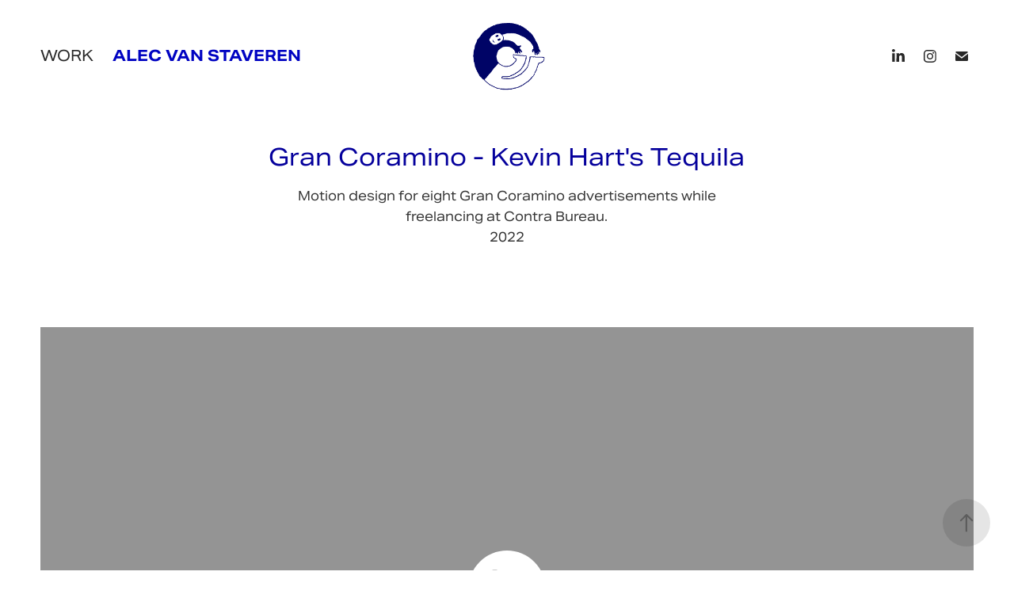

--- FILE ---
content_type: text/html; charset=utf-8
request_url: https://alecvanstav.com/gran-coramino-kevin-harts-tequila
body_size: 6483
content:
<!DOCTYPE HTML>
<html lang="en-US">
<head>
  <meta charset="UTF-8" />
  <meta name="viewport" content="width=device-width, initial-scale=1" />
      <meta name="description"  content="Motion design for eight Gran Coramino advertisements while freelancing at Contra Bureau.
2022" />
      <meta name="twitter:card"  content="summary_large_image" />
      <meta name="twitter:site"  content="@AdobePortfolio" />
      <meta  property="og:title" content="Alec van Staveren - Gran Coramino - Kevin Hart's Tequila" />
      <meta  property="og:description" content="Motion design for eight Gran Coramino advertisements while freelancing at Contra Bureau.
2022" />
      <meta  property="og:image" content="https://cdn.myportfolio.com/c71a1dd1-012e-4851-814b-5a8ea7380860/26af0a0d-fdc1-4a0e-8a39-44b324f668d7_car_16x9.gif?h=e037534c52aac383b8989c9705d28fe1" />
        <link rel="icon" href="https://cdn.myportfolio.com/c71a1dd1-012e-4851-814b-5a8ea7380860/caf55066-e5d6-4750-a35a-5f7f8d063ad3_carw_1x1x32.png?h=cc898c72c34d8184992d8673a5de76cf" />
      <link rel="stylesheet" href="/dist/css/main.css" type="text/css" />
      <link rel="stylesheet" href="https://cdn.myportfolio.com/c71a1dd1-012e-4851-814b-5a8ea7380860/717829a48b5fad64747b7bf2f577ae731734135232.css?h=7df654db78c11874ee01d9531119b0ca" type="text/css" />
    <link rel="canonical" href="https://alecvanstav.com/gran-coramino-kevin-harts-tequila" />
      <title>Alec van Staveren - Gran Coramino - Kevin Hart's Tequila</title>
    <script type="text/javascript" src="//use.typekit.net/ik/[base64].js?cb=35f77bfb8b50944859ea3d3804e7194e7a3173fb" async onload="
    try {
      window.Typekit.load();
    } catch (e) {
      console.warn('Typekit not loaded.');
    }
    "></script>
</head>
  <body class="transition-enabled">  <div class='page-background-video page-background-video-with-panel'>
  </div>
  <div class="js-responsive-nav">
    <div class="responsive-nav has-social">
      <div class="close-responsive-click-area js-close-responsive-nav">
        <div class="close-responsive-button"></div>
      </div>
          <nav class="nav-container" data-hover-hint="nav" data-hover-hint-placement="bottom-start">
                <div class="gallery-title"><a href="/work" >Work</a></div>
      <div class="page-title">
        <a href="/contact" >Alec van Staveren</a>
      </div>
          </nav>
        <div class="social pf-nav-social" data-context="theme.nav" data-hover-hint="navSocialIcons" data-hover-hint-placement="bottom-start">
          <ul>
                  <li>
                    <a href="https://www.linkedin.com/in/alecvanstav/" target="_blank">
                      <svg version="1.1" id="Layer_1" xmlns="http://www.w3.org/2000/svg" xmlns:xlink="http://www.w3.org/1999/xlink" viewBox="0 0 30 24" style="enable-background:new 0 0 30 24;" xml:space="preserve" class="icon">
                      <path id="path-1_24_" d="M19.6,19v-5.8c0-1.4-0.5-2.4-1.7-2.4c-1,0-1.5,0.7-1.8,1.3C16,12.3,16,12.6,16,13v6h-3.4
                        c0,0,0.1-9.8,0-10.8H16v1.5c0,0,0,0,0,0h0v0C16.4,9,17.2,7.9,19,7.9c2.3,0,4,1.5,4,4.9V19H19.6z M8.9,6.7L8.9,6.7
                        C7.7,6.7,7,5.9,7,4.9C7,3.8,7.8,3,8.9,3s1.9,0.8,1.9,1.9C10.9,5.9,10.1,6.7,8.9,6.7z M10.6,19H7.2V8.2h3.4V19z"/>
                      </svg>
                    </a>
                  </li>
                  <li>
                    <a href="https://www.instagram.com/alecvanstav/" target="_blank">
                      <svg version="1.1" id="Layer_1" xmlns="http://www.w3.org/2000/svg" xmlns:xlink="http://www.w3.org/1999/xlink" viewBox="0 0 30 24" style="enable-background:new 0 0 30 24;" xml:space="preserve" class="icon">
                      <g>
                        <path d="M15,5.4c2.1,0,2.4,0,3.2,0c0.8,0,1.2,0.2,1.5,0.3c0.4,0.1,0.6,0.3,0.9,0.6c0.3,0.3,0.5,0.5,0.6,0.9
                          c0.1,0.3,0.2,0.7,0.3,1.5c0,0.8,0,1.1,0,3.2s0,2.4,0,3.2c0,0.8-0.2,1.2-0.3,1.5c-0.1,0.4-0.3,0.6-0.6,0.9c-0.3,0.3-0.5,0.5-0.9,0.6
                          c-0.3,0.1-0.7,0.2-1.5,0.3c-0.8,0-1.1,0-3.2,0s-2.4,0-3.2,0c-0.8,0-1.2-0.2-1.5-0.3c-0.4-0.1-0.6-0.3-0.9-0.6
                          c-0.3-0.3-0.5-0.5-0.6-0.9c-0.1-0.3-0.2-0.7-0.3-1.5c0-0.8,0-1.1,0-3.2s0-2.4,0-3.2c0-0.8,0.2-1.2,0.3-1.5c0.1-0.4,0.3-0.6,0.6-0.9
                          c0.3-0.3,0.5-0.5,0.9-0.6c0.3-0.1,0.7-0.2,1.5-0.3C12.6,5.4,12.9,5.4,15,5.4 M15,4c-2.2,0-2.4,0-3.3,0c-0.9,0-1.4,0.2-1.9,0.4
                          c-0.5,0.2-1,0.5-1.4,0.9C7.9,5.8,7.6,6.2,7.4,6.8C7.2,7.3,7.1,7.9,7,8.7C7,9.6,7,9.8,7,12s0,2.4,0,3.3c0,0.9,0.2,1.4,0.4,1.9
                          c0.2,0.5,0.5,1,0.9,1.4c0.4,0.4,0.9,0.7,1.4,0.9c0.5,0.2,1.1,0.3,1.9,0.4c0.9,0,1.1,0,3.3,0s2.4,0,3.3,0c0.9,0,1.4-0.2,1.9-0.4
                          c0.5-0.2,1-0.5,1.4-0.9c0.4-0.4,0.7-0.9,0.9-1.4c0.2-0.5,0.3-1.1,0.4-1.9c0-0.9,0-1.1,0-3.3s0-2.4,0-3.3c0-0.9-0.2-1.4-0.4-1.9
                          c-0.2-0.5-0.5-1-0.9-1.4c-0.4-0.4-0.9-0.7-1.4-0.9c-0.5-0.2-1.1-0.3-1.9-0.4C17.4,4,17.2,4,15,4L15,4L15,4z"/>
                        <path d="M15,7.9c-2.3,0-4.1,1.8-4.1,4.1s1.8,4.1,4.1,4.1s4.1-1.8,4.1-4.1S17.3,7.9,15,7.9L15,7.9z M15,14.7c-1.5,0-2.7-1.2-2.7-2.7
                          c0-1.5,1.2-2.7,2.7-2.7s2.7,1.2,2.7,2.7C17.7,13.5,16.5,14.7,15,14.7L15,14.7z"/>
                        <path d="M20.2,7.7c0,0.5-0.4,1-1,1s-1-0.4-1-1s0.4-1,1-1S20.2,7.2,20.2,7.7L20.2,7.7z"/>
                      </g>
                      </svg>
                    </a>
                  </li>
                  <li>
                    <a href="mailto:alecvanstav@gmail.com">
                      <svg version="1.1" id="Layer_1" xmlns="http://www.w3.org/2000/svg" xmlns:xlink="http://www.w3.org/1999/xlink" x="0px" y="0px" viewBox="0 0 30 24" style="enable-background:new 0 0 30 24;" xml:space="preserve" class="icon">
                        <g>
                          <path d="M15,13L7.1,7.1c0-0.5,0.4-1,1-1h13.8c0.5,0,1,0.4,1,1L15,13z M15,14.8l7.9-5.9v8.1c0,0.5-0.4,1-1,1H8.1c-0.5,0-1-0.4-1-1 V8.8L15,14.8z"/>
                        </g>
                      </svg>
                    </a>
                  </li>
          </ul>
        </div>
    </div>
  </div>
    <header class="site-header js-site-header " data-context="theme.nav" data-hover-hint="nav" data-hover-hint-placement="top-start">
        <nav class="nav-container" data-hover-hint="nav" data-hover-hint-placement="bottom-start">
                <div class="gallery-title"><a href="/work" >Work</a></div>
      <div class="page-title">
        <a href="/contact" >Alec van Staveren</a>
      </div>
        </nav>
        <div class="logo-wrap" data-context="theme.logo.header" data-hover-hint="logo" data-hover-hint-placement="bottom-start">
          <div class="logo e2e-site-logo-text logo-image  ">
    <a href="/work" class="image-normal image-link">
      <img src="https://cdn.myportfolio.com/c71a1dd1-012e-4851-814b-5a8ea7380860/6db31f29-7281-4651-a7a0-4dbb4a9967aa_rwc_0x0x480x480x4096.gif?h=2e0242c56af3ac7aedffb78a9cef1265" alt="Alec van Staveren">
    </a>
          </div>
        </div>
        <div class="social pf-nav-social" data-context="theme.nav" data-hover-hint="navSocialIcons" data-hover-hint-placement="bottom-start">
          <ul>
                  <li>
                    <a href="https://www.linkedin.com/in/alecvanstav/" target="_blank">
                      <svg version="1.1" id="Layer_1" xmlns="http://www.w3.org/2000/svg" xmlns:xlink="http://www.w3.org/1999/xlink" viewBox="0 0 30 24" style="enable-background:new 0 0 30 24;" xml:space="preserve" class="icon">
                      <path id="path-1_24_" d="M19.6,19v-5.8c0-1.4-0.5-2.4-1.7-2.4c-1,0-1.5,0.7-1.8,1.3C16,12.3,16,12.6,16,13v6h-3.4
                        c0,0,0.1-9.8,0-10.8H16v1.5c0,0,0,0,0,0h0v0C16.4,9,17.2,7.9,19,7.9c2.3,0,4,1.5,4,4.9V19H19.6z M8.9,6.7L8.9,6.7
                        C7.7,6.7,7,5.9,7,4.9C7,3.8,7.8,3,8.9,3s1.9,0.8,1.9,1.9C10.9,5.9,10.1,6.7,8.9,6.7z M10.6,19H7.2V8.2h3.4V19z"/>
                      </svg>
                    </a>
                  </li>
                  <li>
                    <a href="https://www.instagram.com/alecvanstav/" target="_blank">
                      <svg version="1.1" id="Layer_1" xmlns="http://www.w3.org/2000/svg" xmlns:xlink="http://www.w3.org/1999/xlink" viewBox="0 0 30 24" style="enable-background:new 0 0 30 24;" xml:space="preserve" class="icon">
                      <g>
                        <path d="M15,5.4c2.1,0,2.4,0,3.2,0c0.8,0,1.2,0.2,1.5,0.3c0.4,0.1,0.6,0.3,0.9,0.6c0.3,0.3,0.5,0.5,0.6,0.9
                          c0.1,0.3,0.2,0.7,0.3,1.5c0,0.8,0,1.1,0,3.2s0,2.4,0,3.2c0,0.8-0.2,1.2-0.3,1.5c-0.1,0.4-0.3,0.6-0.6,0.9c-0.3,0.3-0.5,0.5-0.9,0.6
                          c-0.3,0.1-0.7,0.2-1.5,0.3c-0.8,0-1.1,0-3.2,0s-2.4,0-3.2,0c-0.8,0-1.2-0.2-1.5-0.3c-0.4-0.1-0.6-0.3-0.9-0.6
                          c-0.3-0.3-0.5-0.5-0.6-0.9c-0.1-0.3-0.2-0.7-0.3-1.5c0-0.8,0-1.1,0-3.2s0-2.4,0-3.2c0-0.8,0.2-1.2,0.3-1.5c0.1-0.4,0.3-0.6,0.6-0.9
                          c0.3-0.3,0.5-0.5,0.9-0.6c0.3-0.1,0.7-0.2,1.5-0.3C12.6,5.4,12.9,5.4,15,5.4 M15,4c-2.2,0-2.4,0-3.3,0c-0.9,0-1.4,0.2-1.9,0.4
                          c-0.5,0.2-1,0.5-1.4,0.9C7.9,5.8,7.6,6.2,7.4,6.8C7.2,7.3,7.1,7.9,7,8.7C7,9.6,7,9.8,7,12s0,2.4,0,3.3c0,0.9,0.2,1.4,0.4,1.9
                          c0.2,0.5,0.5,1,0.9,1.4c0.4,0.4,0.9,0.7,1.4,0.9c0.5,0.2,1.1,0.3,1.9,0.4c0.9,0,1.1,0,3.3,0s2.4,0,3.3,0c0.9,0,1.4-0.2,1.9-0.4
                          c0.5-0.2,1-0.5,1.4-0.9c0.4-0.4,0.7-0.9,0.9-1.4c0.2-0.5,0.3-1.1,0.4-1.9c0-0.9,0-1.1,0-3.3s0-2.4,0-3.3c0-0.9-0.2-1.4-0.4-1.9
                          c-0.2-0.5-0.5-1-0.9-1.4c-0.4-0.4-0.9-0.7-1.4-0.9c-0.5-0.2-1.1-0.3-1.9-0.4C17.4,4,17.2,4,15,4L15,4L15,4z"/>
                        <path d="M15,7.9c-2.3,0-4.1,1.8-4.1,4.1s1.8,4.1,4.1,4.1s4.1-1.8,4.1-4.1S17.3,7.9,15,7.9L15,7.9z M15,14.7c-1.5,0-2.7-1.2-2.7-2.7
                          c0-1.5,1.2-2.7,2.7-2.7s2.7,1.2,2.7,2.7C17.7,13.5,16.5,14.7,15,14.7L15,14.7z"/>
                        <path d="M20.2,7.7c0,0.5-0.4,1-1,1s-1-0.4-1-1s0.4-1,1-1S20.2,7.2,20.2,7.7L20.2,7.7z"/>
                      </g>
                      </svg>
                    </a>
                  </li>
                  <li>
                    <a href="mailto:alecvanstav@gmail.com">
                      <svg version="1.1" id="Layer_1" xmlns="http://www.w3.org/2000/svg" xmlns:xlink="http://www.w3.org/1999/xlink" x="0px" y="0px" viewBox="0 0 30 24" style="enable-background:new 0 0 30 24;" xml:space="preserve" class="icon">
                        <g>
                          <path d="M15,13L7.1,7.1c0-0.5,0.4-1,1-1h13.8c0.5,0,1,0.4,1,1L15,13z M15,14.8l7.9-5.9v8.1c0,0.5-0.4,1-1,1H8.1c-0.5,0-1-0.4-1-1 V8.8L15,14.8z"/>
                        </g>
                      </svg>
                    </a>
                  </li>
          </ul>
        </div>
        <div class="hamburger-click-area js-hamburger">
          <div class="hamburger">
            <i></i>
            <i></i>
            <i></i>
          </div>
        </div>
    </header>
    <div class="header-placeholder"></div>
  <div class="site-wrap cfix js-site-wrap">
    <div class="site-container">
      <div class="site-content e2e-site-content">
        <main>
  <div class="page-container" data-context="page.page.container" data-hover-hint="pageContainer">
    <section class="page standard-modules">
        <header class="page-header content" data-context="pages" data-identity="id:p63c9dcb504ed43fca5eb038b0a9cefd37a354652bee406c6b9691" data-hover-hint="pageHeader" data-hover-hint-id="p63c9dcb504ed43fca5eb038b0a9cefd37a354652bee406c6b9691">
            <h1 class="title preserve-whitespace e2e-site-logo-text">Gran Coramino - Kevin Hart's Tequila</h1>
            <p class="description">Motion design for eight Gran Coramino advertisements while freelancing at Contra Bureau.
2022</p>
        </header>
      <div class="page-content js-page-content" data-context="pages" data-identity="id:p63c9dcb504ed43fca5eb038b0a9cefd37a354652bee406c6b9691">
        <div id="project-canvas" class="js-project-modules modules content">
          <div id="project-modules">
              
              
              <div class="project-module module video project-module-video js-js-project-module">
    <div class="embed-dimensions" style="max-width: 1920px; max-height: 1080px; margin: 0 auto;">
    <div class="embed-aspect-ratio" style="padding-bottom: 56.25%; position: relative; height: 0px;">
        <iframe title="Video Player" class="embed-content" src="https://www-ccv.adobe.io/v1/player/ccv/JUB4R6HZPAx/embed?bgcolor=%23191919&lazyLoading=true&api_key=BehancePro2View" frameborder="0" allowfullscreen style="position: absolute; top: 0; left: 0; width: 100%; height: 100%;"></iframe>
    </div>
    </div>

</div>

              
              
              
              
              
              
              
          </div>
        </div>
      </div>
    </section>
          <section class="other-projects" data-context="page.page.other_pages" data-hover-hint="otherPages">
            <div class="title-wrapper">
              <div class="title-container">
                  <h3 class="other-projects-title preserve-whitespace">You may also like</h3>
              </div>
            </div>
            <div class="project-covers">
                  <a class="project-cover js-project-cover-touch hold-space" href="/free-geek" data-context="pages" data-identity="id:p5dbf3c999370cbe73bcf3b50ecfb54fbe9162f65551dc21fc09d1">
                    <div class="cover-content-container">
                      <div class="cover-image-wrap">
                        <div class="cover-image">
                            <div class="cover cover-normal">

            <img
              class="cover__img js-lazy"
              src="https://cdn.myportfolio.com/c71a1dd1-012e-4851-814b-5a8ea7380860/bf91bdca-981e-4e1d-8e47-21df3ef75311_carw_16x9x32.JPG?h=fed2be830462fa6253fdabb93627f7b6"
              data-src="https://cdn.myportfolio.com/c71a1dd1-012e-4851-814b-5a8ea7380860/bf91bdca-981e-4e1d-8e47-21df3ef75311_car_16x9.JPG?h=2702a4707da6a4a8f913c10e5755b886"
              data-srcset="https://cdn.myportfolio.com/c71a1dd1-012e-4851-814b-5a8ea7380860/bf91bdca-981e-4e1d-8e47-21df3ef75311_carw_16x9x640.JPG?h=8a6a095b21254d15a618de92b4c7ca53 640w, https://cdn.myportfolio.com/c71a1dd1-012e-4851-814b-5a8ea7380860/bf91bdca-981e-4e1d-8e47-21df3ef75311_carw_16x9x1280.JPG?h=ccec291a22ebf64b7f2d819d115926a0 1280w, https://cdn.myportfolio.com/c71a1dd1-012e-4851-814b-5a8ea7380860/bf91bdca-981e-4e1d-8e47-21df3ef75311_carw_16x9x1366.JPG?h=3afa5aa84ea624a4b6cbbbf2dd425e97 1366w, https://cdn.myportfolio.com/c71a1dd1-012e-4851-814b-5a8ea7380860/bf91bdca-981e-4e1d-8e47-21df3ef75311_carw_16x9x1920.JPG?h=700d1926ecb9056528a05239798d4a3f 1920w, https://cdn.myportfolio.com/c71a1dd1-012e-4851-814b-5a8ea7380860/bf91bdca-981e-4e1d-8e47-21df3ef75311_carw_16x9x2560.JPG?h=62471ba1908297f121ee63a995dc49b3 2560w, https://cdn.myportfolio.com/c71a1dd1-012e-4851-814b-5a8ea7380860/bf91bdca-981e-4e1d-8e47-21df3ef75311_carw_16x9x5120.JPG?h=c706262ccacba4503297588417fa79f9 5120w"
              data-sizes="(max-width: 540px) 100vw, (max-width: 768px) 50vw, calc(1400px / 2)"
            >
                                      </div>
                        </div>
                      </div>
                      <div class="details-wrap">
                        <div class="details">
                          <div class="details-inner">
                              <div class="title preserve-whitespace">Free Geek</div>
                              <div class="date">2019</div>
                          </div>
                        </div>
                      </div>
                    </div>
                  </a>
                  <a class="project-cover js-project-cover-touch hold-space" href="/nike-525-pop-up" data-context="pages" data-identity="id:p5dc1cae61b92d1c41c90dfded5718798e39d74b8cc78aa3d127d5">
                    <div class="cover-content-container">
                      <div class="cover-image-wrap">
                        <div class="cover-image">
                            <div class="cover cover-normal">

            <img
              class="cover__img js-lazy"
              src="https://cdn.myportfolio.com/c71a1dd1-012e-4851-814b-5a8ea7380860/85f2fd85-7d18-4f85-a7a9-f8fdc33e5cea_carw_16x9x32.gif?h=31d7a13177c69ae85f8209891b0ef00f"
              data-src="https://cdn.myportfolio.com/c71a1dd1-012e-4851-814b-5a8ea7380860/85f2fd85-7d18-4f85-a7a9-f8fdc33e5cea_car_16x9.gif?h=961ff1ec1da49777b1f481c80e2db95d"
              data-srcset="https://cdn.myportfolio.com/c71a1dd1-012e-4851-814b-5a8ea7380860/85f2fd85-7d18-4f85-a7a9-f8fdc33e5cea_carw_16x9x640.gif?h=3d852ab21969f50d6e5cae7f03443edd 640w, https://cdn.myportfolio.com/c71a1dd1-012e-4851-814b-5a8ea7380860/85f2fd85-7d18-4f85-a7a9-f8fdc33e5cea_carw_16x9x1280.gif?h=10fea7ff521fe8db05e7b733067f7a86 1280w, https://cdn.myportfolio.com/c71a1dd1-012e-4851-814b-5a8ea7380860/85f2fd85-7d18-4f85-a7a9-f8fdc33e5cea_carw_16x9x1366.gif?h=f0281e7b1f5c874de1b102dd3710a3e4 1366w, https://cdn.myportfolio.com/c71a1dd1-012e-4851-814b-5a8ea7380860/85f2fd85-7d18-4f85-a7a9-f8fdc33e5cea_carw_16x9x1920.gif?h=2eb939bd8f96220b60ad8662e71216ee 1920w, https://cdn.myportfolio.com/c71a1dd1-012e-4851-814b-5a8ea7380860/85f2fd85-7d18-4f85-a7a9-f8fdc33e5cea_carw_16x9x2560.gif?h=a5bbb67bc96643e9a40bc985323597d4 2560w, https://cdn.myportfolio.com/c71a1dd1-012e-4851-814b-5a8ea7380860/85f2fd85-7d18-4f85-a7a9-f8fdc33e5cea_carw_16x9x5120.gif?h=09e221de487cdffd01a3686a11ee3fdb 5120w"
              data-sizes="(max-width: 540px) 100vw, (max-width: 768px) 50vw, calc(1400px / 2)"
            >
                                      </div>
                        </div>
                      </div>
                      <div class="details-wrap">
                        <div class="details">
                          <div class="details-inner">
                              <div class="title preserve-whitespace">Nike 525 Pop-Up</div>
                              <div class="date">2019</div>
                          </div>
                        </div>
                      </div>
                    </div>
                  </a>
                  <a class="project-cover js-project-cover-touch hold-space" href="/wildflower-interactive" data-context="pages" data-identity="id:p63c9d247005701efaa7ab309ade03e9e48bcbcdc1bf081a2f1ab9">
                    <div class="cover-content-container">
                      <div class="cover-image-wrap">
                        <div class="cover-image">
                            <div class="cover cover-normal">

            <img
              class="cover__img js-lazy"
              src="https://cdn.myportfolio.com/c71a1dd1-012e-4851-814b-5a8ea7380860/6c3ac4f5-c6d8-45ab-83d8-307a917db69e_carw_16x9x32.gif?h=b9f8e56fd5152d210f4d0d1eda72429f"
              data-src="https://cdn.myportfolio.com/c71a1dd1-012e-4851-814b-5a8ea7380860/6c3ac4f5-c6d8-45ab-83d8-307a917db69e_car_16x9.gif?h=1990d8e19c284cde16e0742ec5224471"
              data-srcset="https://cdn.myportfolio.com/c71a1dd1-012e-4851-814b-5a8ea7380860/6c3ac4f5-c6d8-45ab-83d8-307a917db69e_carw_16x9x640.gif?h=fde9fd879e40437f9ac7b7ba0c836894 640w, https://cdn.myportfolio.com/c71a1dd1-012e-4851-814b-5a8ea7380860/6c3ac4f5-c6d8-45ab-83d8-307a917db69e_carw_16x9x1280.gif?h=9992483a59aa7d76e2e45fc9b39a15a0 1280w, https://cdn.myportfolio.com/c71a1dd1-012e-4851-814b-5a8ea7380860/6c3ac4f5-c6d8-45ab-83d8-307a917db69e_carw_16x9x1366.gif?h=9bbc45f3413e2b01b4f8840119980389 1366w, https://cdn.myportfolio.com/c71a1dd1-012e-4851-814b-5a8ea7380860/6c3ac4f5-c6d8-45ab-83d8-307a917db69e_carw_16x9x1920.gif?h=6f3c4db6bebe84461e3d2af33948ee96 1920w, https://cdn.myportfolio.com/c71a1dd1-012e-4851-814b-5a8ea7380860/6c3ac4f5-c6d8-45ab-83d8-307a917db69e_carw_16x9x2560.gif?h=38e9f0679a30fc8e9aafc086b8193e80 2560w, https://cdn.myportfolio.com/c71a1dd1-012e-4851-814b-5a8ea7380860/6c3ac4f5-c6d8-45ab-83d8-307a917db69e_carw_16x9x5120.gif?h=b38f7f0ea7f22cbafd3cb7e2fde4ee3a 5120w"
              data-sizes="(max-width: 540px) 100vw, (max-width: 768px) 50vw, calc(1400px / 2)"
            >
                                      </div>
                        </div>
                      </div>
                      <div class="details-wrap">
                        <div class="details">
                          <div class="details-inner">
                              <div class="title preserve-whitespace">Wildflower Interactive</div>
                              <div class="date">2023</div>
                          </div>
                        </div>
                      </div>
                    </div>
                  </a>
                  <a class="project-cover js-project-cover-touch hold-space" href="/manabu-sticker-series" data-context="pages" data-identity="id:p5dc20a4fe851a2b752f4526d0f95d87312982197d1ac5583784a2">
                    <div class="cover-content-container">
                      <div class="cover-image-wrap">
                        <div class="cover-image">
                            <div class="cover cover-normal">

            <img
              class="cover__img js-lazy"
              src="https://cdn.myportfolio.com/c71a1dd1-012e-4851-814b-5a8ea7380860/1e7ab44b-3096-4e00-8195-d14036c91002_carw_16x9x32.png?h=4db723800b66c93830ca030ab9943bf6"
              data-src="https://cdn.myportfolio.com/c71a1dd1-012e-4851-814b-5a8ea7380860/1e7ab44b-3096-4e00-8195-d14036c91002_car_16x9.png?h=74b7d63687222bf3aa1320e3c4b3f398"
              data-srcset="https://cdn.myportfolio.com/c71a1dd1-012e-4851-814b-5a8ea7380860/1e7ab44b-3096-4e00-8195-d14036c91002_carw_16x9x640.png?h=f5422c3451bd4ccf821b418a2ea78bc9 640w, https://cdn.myportfolio.com/c71a1dd1-012e-4851-814b-5a8ea7380860/1e7ab44b-3096-4e00-8195-d14036c91002_carw_16x9x1280.png?h=90117065d1b2cad023d91fb291234e75 1280w, https://cdn.myportfolio.com/c71a1dd1-012e-4851-814b-5a8ea7380860/1e7ab44b-3096-4e00-8195-d14036c91002_carw_16x9x1366.png?h=9df63d8473b10a0720089e53b9562e1e 1366w, https://cdn.myportfolio.com/c71a1dd1-012e-4851-814b-5a8ea7380860/1e7ab44b-3096-4e00-8195-d14036c91002_carw_16x9x1920.png?h=c243c0d88fa332b97418949cd0be158a 1920w, https://cdn.myportfolio.com/c71a1dd1-012e-4851-814b-5a8ea7380860/1e7ab44b-3096-4e00-8195-d14036c91002_carw_16x9x2560.png?h=8c61f8a20a29654e7acee947b9b069e2 2560w, https://cdn.myportfolio.com/c71a1dd1-012e-4851-814b-5a8ea7380860/1e7ab44b-3096-4e00-8195-d14036c91002_carw_16x9x5120.png?h=b58095501c2f53d57e130da362a27b23 5120w"
              data-sizes="(max-width: 540px) 100vw, (max-width: 768px) 50vw, calc(1400px / 2)"
            >
                                      </div>
                        </div>
                      </div>
                      <div class="details-wrap">
                        <div class="details">
                          <div class="details-inner">
                              <div class="title preserve-whitespace">Manabu Sticker Series</div>
                              <div class="date">2019</div>
                          </div>
                        </div>
                      </div>
                    </div>
                  </a>
                  <a class="project-cover js-project-cover-touch hold-space" href="/ufc-octo" data-context="pages" data-identity="id:p5e0fd48d966e31198979a0ebd8a66ee5d1fec4fc6aa3a367b4cb4">
                    <div class="cover-content-container">
                      <div class="cover-image-wrap">
                        <div class="cover-image">
                            <div class="cover cover-normal">

            <img
              class="cover__img js-lazy"
              src="https://cdn.myportfolio.com/c71a1dd1-012e-4851-814b-5a8ea7380860/9d857c91-9638-4690-ad76-57113a8547a9_carw_16x9x32.gif?h=cb72f12819dd90a51b14905c85cbaafa"
              data-src="https://cdn.myportfolio.com/c71a1dd1-012e-4851-814b-5a8ea7380860/9d857c91-9638-4690-ad76-57113a8547a9_car_16x9.gif?h=14a42d3d3bd4837980ffd3d30bd677c9"
              data-srcset="https://cdn.myportfolio.com/c71a1dd1-012e-4851-814b-5a8ea7380860/9d857c91-9638-4690-ad76-57113a8547a9_carw_16x9x640.gif?h=d5a9e78825ebb469e8157bef70dc6f25 640w, https://cdn.myportfolio.com/c71a1dd1-012e-4851-814b-5a8ea7380860/9d857c91-9638-4690-ad76-57113a8547a9_carw_16x9x1280.gif?h=8471ccda3cf5f0c53e63f054044291bd 1280w, https://cdn.myportfolio.com/c71a1dd1-012e-4851-814b-5a8ea7380860/9d857c91-9638-4690-ad76-57113a8547a9_carw_16x9x1366.gif?h=3e8cac177b14544558c01bb829bd1d76 1366w, https://cdn.myportfolio.com/c71a1dd1-012e-4851-814b-5a8ea7380860/9d857c91-9638-4690-ad76-57113a8547a9_carw_16x9x1920.gif?h=1432de69fc791583e2273ea8c4a1b47e 1920w, https://cdn.myportfolio.com/c71a1dd1-012e-4851-814b-5a8ea7380860/9d857c91-9638-4690-ad76-57113a8547a9_carw_16x9x2560.gif?h=ffaa3553e18bd98748f1adf3ed2b8c78 2560w, https://cdn.myportfolio.com/c71a1dd1-012e-4851-814b-5a8ea7380860/9d857c91-9638-4690-ad76-57113a8547a9_carw_16x9x5120.gif?h=3d2809779a83065655beca77e0fde32e 5120w"
              data-sizes="(max-width: 540px) 100vw, (max-width: 768px) 50vw, calc(1400px / 2)"
            >
                                      </div>
                        </div>
                      </div>
                      <div class="details-wrap">
                        <div class="details">
                          <div class="details-inner">
                              <div class="title preserve-whitespace">UFC: Octagon Animated Documentary</div>
                              <div class="date">2020</div>
                          </div>
                        </div>
                      </div>
                    </div>
                  </a>
                  <a class="project-cover js-project-cover-touch hold-space" href="/carnival-daydream" data-context="pages" data-identity="id:p5e0e6f35de979fd72df226fb0dc3d4bd0fd28ca92e94f09eda796">
                    <div class="cover-content-container">
                      <div class="cover-image-wrap">
                        <div class="cover-image">
                            <div class="cover cover-normal">

            <img
              class="cover__img js-lazy"
              src="https://cdn.myportfolio.com/c71a1dd1-012e-4851-814b-5a8ea7380860/35454269-21a2-48c4-94cf-e1dc542f2267_carw_16x9x32.gif?h=6d2e8df3de876fa45ece3b73353a788e"
              data-src="https://cdn.myportfolio.com/c71a1dd1-012e-4851-814b-5a8ea7380860/35454269-21a2-48c4-94cf-e1dc542f2267_car_16x9.gif?h=ee17c8b1850ee82135826a2b1709d562"
              data-srcset="https://cdn.myportfolio.com/c71a1dd1-012e-4851-814b-5a8ea7380860/35454269-21a2-48c4-94cf-e1dc542f2267_carw_16x9x640.gif?h=74623a3c5651e1ddbfa90c99527d78bb 640w, https://cdn.myportfolio.com/c71a1dd1-012e-4851-814b-5a8ea7380860/35454269-21a2-48c4-94cf-e1dc542f2267_carw_16x9x1280.gif?h=45569b327f465218dc9342833ab00888 1280w, https://cdn.myportfolio.com/c71a1dd1-012e-4851-814b-5a8ea7380860/35454269-21a2-48c4-94cf-e1dc542f2267_carw_16x9x1366.gif?h=5014288a41266bdf9c88c4b0d5ebffae 1366w, https://cdn.myportfolio.com/c71a1dd1-012e-4851-814b-5a8ea7380860/35454269-21a2-48c4-94cf-e1dc542f2267_carw_16x9x1920.gif?h=16c427927b3d401358fd7e84c1f198aa 1920w, https://cdn.myportfolio.com/c71a1dd1-012e-4851-814b-5a8ea7380860/35454269-21a2-48c4-94cf-e1dc542f2267_carw_16x9x2560.gif?h=01cb762f9262c333553aa69a1549a97d 2560w, https://cdn.myportfolio.com/c71a1dd1-012e-4851-814b-5a8ea7380860/35454269-21a2-48c4-94cf-e1dc542f2267_carw_16x9x5120.gif?h=2155eec48b3f8ea83a4eae3ba5a767a4 5120w"
              data-sizes="(max-width: 540px) 100vw, (max-width: 768px) 50vw, calc(1400px / 2)"
            >
                                      </div>
                        </div>
                      </div>
                      <div class="details-wrap">
                        <div class="details">
                          <div class="details-inner">
                              <div class="title preserve-whitespace">Carnival Daydream</div>
                              <div class="date">2020</div>
                          </div>
                        </div>
                      </div>
                    </div>
                  </a>
                  <a class="project-cover js-project-cover-touch hold-space" href="/motionreel" data-context="pages" data-identity="id:p5f39fd8b80b25f6202fd32cc6a4ea8a5cefe80073ae404747beae">
                    <div class="cover-content-container">
                      <div class="cover-image-wrap">
                        <div class="cover-image">
                            <div class="cover cover-normal">

            <img
              class="cover__img js-lazy"
              src="https://cdn.myportfolio.com/c71a1dd1-012e-4851-814b-5a8ea7380860/ac6211ee-7193-45f0-887f-8197a3a9b37c_carw_16x9x32.gif?h=6f1fe3fab9849d836c22b31c4c20c912"
              data-src="https://cdn.myportfolio.com/c71a1dd1-012e-4851-814b-5a8ea7380860/ac6211ee-7193-45f0-887f-8197a3a9b37c_car_16x9.gif?h=2c2b0e6daaeaebeeb3af204697f52ae0"
              data-srcset="https://cdn.myportfolio.com/c71a1dd1-012e-4851-814b-5a8ea7380860/ac6211ee-7193-45f0-887f-8197a3a9b37c_carw_16x9x640.gif?h=64609353addd18b588cd8a8ce4254719 640w, https://cdn.myportfolio.com/c71a1dd1-012e-4851-814b-5a8ea7380860/ac6211ee-7193-45f0-887f-8197a3a9b37c_carw_16x9x1280.gif?h=0c3d6eaf528712c0c17ad7ffdecffdd0 1280w, https://cdn.myportfolio.com/c71a1dd1-012e-4851-814b-5a8ea7380860/ac6211ee-7193-45f0-887f-8197a3a9b37c_carw_16x9x1366.gif?h=67c5b9bdeb6d460c00418ccad3442798 1366w, https://cdn.myportfolio.com/c71a1dd1-012e-4851-814b-5a8ea7380860/ac6211ee-7193-45f0-887f-8197a3a9b37c_carw_16x9x1920.gif?h=bc7816e9a924ee7cfba0bb82b063c0ae 1920w, https://cdn.myportfolio.com/c71a1dd1-012e-4851-814b-5a8ea7380860/ac6211ee-7193-45f0-887f-8197a3a9b37c_carw_16x9x2560.gif?h=26cdf57d4de4a8ebf4f676ae37022337 2560w, https://cdn.myportfolio.com/c71a1dd1-012e-4851-814b-5a8ea7380860/ac6211ee-7193-45f0-887f-8197a3a9b37c_carw_16x9x5120.gif?h=77453aa8b72f84977755a7255438d529 5120w"
              data-sizes="(max-width: 540px) 100vw, (max-width: 768px) 50vw, calc(1400px / 2)"
            >
                                      </div>
                        </div>
                      </div>
                      <div class="details-wrap">
                        <div class="details">
                          <div class="details-inner">
                              <div class="title preserve-whitespace">Motion Reel</div>
                              <div class="date">2020</div>
                          </div>
                        </div>
                      </div>
                    </div>
                  </a>
            </div>
          </section>
        <section class="back-to-top" data-hover-hint="backToTop">
          <a href="#"><span class="arrow">&uarr;</span><span class="preserve-whitespace">Back to Top</span></a>
        </section>
        <a class="back-to-top-fixed js-back-to-top back-to-top-fixed-with-panel" data-hover-hint="backToTop" data-hover-hint-placement="top-start" href="#">
          <svg version="1.1" id="Layer_1" xmlns="http://www.w3.org/2000/svg" xmlns:xlink="http://www.w3.org/1999/xlink" x="0px" y="0px"
           viewBox="0 0 26 26" style="enable-background:new 0 0 26 26;" xml:space="preserve" class="icon icon-back-to-top">
          <g>
            <path d="M13.8,1.3L21.6,9c0.1,0.1,0.1,0.3,0.2,0.4c0.1,0.1,0.1,0.3,0.1,0.4s0,0.3-0.1,0.4c-0.1,0.1-0.1,0.3-0.3,0.4
              c-0.1,0.1-0.2,0.2-0.4,0.3c-0.2,0.1-0.3,0.1-0.4,0.1c-0.1,0-0.3,0-0.4-0.1c-0.2-0.1-0.3-0.2-0.4-0.3L14.2,5l0,19.1
              c0,0.2-0.1,0.3-0.1,0.5c0,0.1-0.1,0.3-0.3,0.4c-0.1,0.1-0.2,0.2-0.4,0.3c-0.1,0.1-0.3,0.1-0.5,0.1c-0.1,0-0.3,0-0.4-0.1
              c-0.1-0.1-0.3-0.1-0.4-0.3c-0.1-0.1-0.2-0.2-0.3-0.4c-0.1-0.1-0.1-0.3-0.1-0.5l0-19.1l-5.7,5.7C6,10.8,5.8,10.9,5.7,11
              c-0.1,0.1-0.3,0.1-0.4,0.1c-0.2,0-0.3,0-0.4-0.1c-0.1-0.1-0.3-0.2-0.4-0.3c-0.1-0.1-0.1-0.2-0.2-0.4C4.1,10.2,4,10.1,4.1,9.9
              c0-0.1,0-0.3,0.1-0.4c0-0.1,0.1-0.3,0.3-0.4l7.7-7.8c0.1,0,0.2-0.1,0.2-0.1c0,0,0.1-0.1,0.2-0.1c0.1,0,0.2,0,0.2-0.1
              c0.1,0,0.1,0,0.2,0c0,0,0.1,0,0.2,0c0.1,0,0.2,0,0.2,0.1c0.1,0,0.1,0.1,0.2,0.1C13.7,1.2,13.8,1.2,13.8,1.3z"/>
          </g>
          </svg>
        </a>
  </div>
              <footer class="site-footer" data-hover-hint="footer">
                <div class="footer-text">
                  alecvanstav@gmail.com
                </div>
              </footer>
        </main>
      </div>
    </div>
  </div>
</body>
<script type="text/javascript">
  // fix for Safari's back/forward cache
  window.onpageshow = function(e) {
    if (e.persisted) { window.location.reload(); }
  };
</script>
  <script type="text/javascript">var __config__ = {"page_id":"p63c9dcb504ed43fca5eb038b0a9cefd37a354652bee406c6b9691","theme":{"name":"marta\/ludwig"},"pageTransition":true,"linkTransition":true,"disableDownload":false,"localizedValidationMessages":{"required":"This field is required","Email":"This field must be a valid email address"},"lightbox":{"enabled":true,"color":{"opacity":0.94,"hex":"#fff"}},"cookie_banner":{"enabled":false}};</script>
  <script type="text/javascript" src="/site/translations?cb=35f77bfb8b50944859ea3d3804e7194e7a3173fb"></script>
  <script type="text/javascript" src="/dist/js/main.js?cb=35f77bfb8b50944859ea3d3804e7194e7a3173fb"></script>
</html>


--- FILE ---
content_type: text/html
request_url: https://www-ccv.adobe.io/v1/player/ccv/JUB4R6HZPAx/embed?bgcolor=%23191919&lazyLoading=true&api_key=BehancePro2View
body_size: 2396
content:
<!DOCTYPE html>
<html lang="en">
<head>
    <meta http-equiv="X-UA-Compatible" content="IE=edge">
    <!-- NREUM: (1) -->
    <meta http-equiv="Content-Type" content="text/html; charset=utf-8" />
    <meta name="viewport" content="initial-scale=1.0, maximum-scale=1.0, user-scalable=no, width=device-width" />
    <!-- change title to match the h1 heading -->
    <title>Creative Cloud Player (HLS-everywhere Player)</title>
    <script src="https://cdnjs.cloudflare.com/ajax/libs/jquery/3.4.1/jquery.min.js"></script>
    <script src="https://use.typekit.net/wna4qxf.js"></script>
    <script src="https://www-ccv.adobe.io/build45159853/resource/ccv/js/ingest.min.js"></script>
    <script src="https://cdnjs.cloudflare.com/ajax/libs/babel-polyfill/7.2.5/polyfill.min.js"></script>
    <script src="https://www-ccv.adobe.io/build45159853/resource/ccv/js/video.min.js"></script>
    <script src="https://www-ccv.adobe.io/build45159853/resource/ccv/js/videojs-media-sources.js"></script>
    <script src="https://www-ccv.adobe.io/build45159853/resource/ccv/js/ccv-betaplayer.min.js"></script>
    <script src="https://www-ccv.adobe.io/build45159853/resource/ccv/js/VisitorAPI.js"></script>
    <style type="text/css">
        html {
            overflow: hidden
        }
        body {
            width: 100%;
            height: 100%;
            margin: 0px;
            padding: 0px;
            display: block;
            font-family: adobe-clean, 'Helvetica Neue', Helvetica, Arial, sans-serif;
            overflow: hidden;
            position: absolute
        }
    </style>
    <script type="application/javascript">
        window.ccv$serverData = { "status": "ok", "rootDir": "https://www-ccv.adobe.io/build45159853/resource/ccv", "duration": 10.958, "settings_json": "json/default/config.json", "strings_json": "json/default/en.json", "ccvid": "JUB4R6HZPAx", "clientid": "default", "language": "en", "posterframe": "https://cdn-prod-ccv.adobe.com/JUB4R6HZPAx/image/JUB4R6HZPAx_poster.jpg?hdnts=st%3D1767984990%7Eexp%3D1768244190%7Eacl%3D%2Fshared_assets%2Fimage%2F*%21%2Fz%2FJUB4R6HZPAx%2Frend%2F*%21%2Fi%2FJUB4R6HZPAx%2Frend%2F*%21%2FJUB4R6HZPAx%2Frend%2F*%21%2FJUB4R6HZPAx%2Fimage%2F*%21%2FJUB4R6HZPAx%2Fcaptions%2F*%7Ehmac%3Dd55d5f0dfbc0d9fc243d0c10de3381ea27738337e7da989d0494401e573a9aba", "seriesthumbnail_sprite_url": "https://cdn-prod-ccv.adobe.com/JUB4R6HZPAx/image/JUB4R6HZPAx_sprite_0.jpg?hdnts=st%3D1767984990%7Eexp%3D1768244190%7Eacl%3D%2Fshared_assets%2Fimage%2F*%21%2Fz%2FJUB4R6HZPAx%2Frend%2F*%21%2Fi%2FJUB4R6HZPAx%2Frend%2F*%21%2FJUB4R6HZPAx%2Frend%2F*%21%2FJUB4R6HZPAx%2Fimage%2F*%21%2FJUB4R6HZPAx%2Fcaptions%2F*%7Ehmac%3Dd55d5f0dfbc0d9fc243d0c10de3381ea27738337e7da989d0494401e573a9aba", "thumbnail_per_sprite": 50, "total_number_of_sprites": 1, "series_thumbnail_frequency": 2, "series_thumbnail_width": 160, "series_thumbnail_height": 90, "displayThumbnails": true, "wwwhost": "https://www-ccv.adobe.io/v1/player/ccv/JUB4R6HZPAx?api_key=BehancePro2View", "info": "https://www-ccv.adobe.io/v1/player/ccv/JUB4R6HZPAx/info?api_key=BehancePro2View", "m3u8URL": "https://cdn-prod-ccv.adobe.com/JUB4R6HZPAx/rend/master.m3u8?hdnts=st%3D1767984990%7Eexp%3D1768244190%7Eacl%3D%2Fshared_assets%2Fimage%2F*%21%2Fz%2FJUB4R6HZPAx%2Frend%2F*%21%2Fi%2FJUB4R6HZPAx%2Frend%2F*%21%2FJUB4R6HZPAx%2Frend%2F*%21%2FJUB4R6HZPAx%2Fimage%2F*%21%2FJUB4R6HZPAx%2Fcaptions%2F*%7Ehmac%3Dd55d5f0dfbc0d9fc243d0c10de3381ea27738337e7da989d0494401e573a9aba", "mp4URL": "https://cdn-prod-ccv.adobe.com/JUB4R6HZPAx/rend/JUB4R6HZPAx_576.mp4?hdnts=st%3D1767984990%7Eexp%3D1768244190%7Eacl%3D%2Fshared_assets%2Fimage%2F*%21%2Fz%2FJUB4R6HZPAx%2Frend%2F*%21%2Fi%2FJUB4R6HZPAx%2Frend%2F*%21%2FJUB4R6HZPAx%2Frend%2F*%21%2FJUB4R6HZPAx%2Fimage%2F*%21%2FJUB4R6HZPAx%2Fcaptions%2F*%7Ehmac%3Dd55d5f0dfbc0d9fc243d0c10de3381ea27738337e7da989d0494401e573a9aba", "inputHeight": 1080, "inputWidth": 1920, "playCountBeacon": { "url": "https://www-ccv.adobe.io/v1/player/ccv/JUB4R6HZPAx/firstplay", "type": "POST", "headers": { "Content-Type": "application/json", "X-Api-Key": "BehancePro2View" }, "data": { "nonce": "WFcuHUPncU7hSklkXmkzgHqXg3I=" } }, "playCountBeaconRetry": 1, "strings": { "%press_esc": "Press Esc to exit full screen mode.", "%error_has_occurred": "Sorry, there was a problem loading this video.", "%error_has_occurred_sub": "Please try refreshing the page.", "%conversion_in_progress": "We’re preparing your video.", "%conversion_in_progress_sub": "This page will refresh automatically when it’s ready. Or, check back shortly to see it.", "%invalid_video": "Sorry, we can’t find the video you’re looking for.", "%invalid_video_sub": "Please check that the URL was typed correctly. Or, the video may have been removed.", "%bad_video": "Sorry, we couldn’t prepare this video for playback.", "%bad_video_sub": "Please try uploading the video again. If that doesn’t help, there may be a probem with the file.", "%reload_video": "We’re almost done preparing your video.", "%reload_video_sub": "This page will refresh automatically when it’s ready. Or, check back shortly to see it.", "%removed_video": "This video no longer exists.", "%removed_video_sub": "Sorry, the video you’re looking for has been removed.", "%enable_flash_player": "Sorry, there was a problem loading this video.", "%enable_flash_player_sub": "Please try refreshing the page." }, "settings": { "COMMENTS": "The format of this file MUST match the definitions in ccv-player.d.ts. For validation use http://jsonlint.com.", "brightcove": { "bcid": "2679128769001", "playerid": "2727268340001", "playerkey": "AQ~~,AAACb7Se6nk~,ee7RfT0WJHLewwaRq30kZmTGY507rmYu", "rootdir": "", "theme": "default" }, "debugging": { "debug": "false", "log_info": "true", "log_warn": "true", "log_debug": "true", "log_error": "true" } }, "minframeWidth": 1024, "minframeHeight": 576 };
    </script>
    <link href="https://www-ccv.adobe.io/build45159853/resource/ccv/css/video-js.css" rel="stylesheet"/>
    <link href="https://www-ccv.adobe.io/build45159853/resource/ccv/css/ccv-player.min.css" rel="stylesheet" type="text/css" />
</head>
<body>
<video id="video-js"  preload="none" playsinline class="video-js" data-poster="https://cdn-prod-ccv.adobe.com/JUB4R6HZPAx/image/JUB4R6HZPAx_poster.jpg?hdnts=st%3D1767984990%7Eexp%3D1768244190%7Eacl%3D%2Fshared_assets%2Fimage%2F*%21%2Fz%2FJUB4R6HZPAx%2Frend%2F*%21%2Fi%2FJUB4R6HZPAx%2Frend%2F*%21%2FJUB4R6HZPAx%2Frend%2F*%21%2FJUB4R6HZPAx%2Fimage%2F*%21%2FJUB4R6HZPAx%2Fcaptions%2F*%7Ehmac%3Dd55d5f0dfbc0d9fc243d0c10de3381ea27738337e7da989d0494401e573a9aba"
       data-seriesthumbnail_sprite_url="https://cdn-prod-ccv.adobe.com/JUB4R6HZPAx/image/JUB4R6HZPAx_sprite_0.jpg?hdnts=st%3D1767984990%7Eexp%3D1768244190%7Eacl%3D%2Fshared_assets%2Fimage%2F*%21%2Fz%2FJUB4R6HZPAx%2Frend%2F*%21%2Fi%2FJUB4R6HZPAx%2Frend%2F*%21%2FJUB4R6HZPAx%2Frend%2F*%21%2FJUB4R6HZPAx%2Fimage%2F*%21%2FJUB4R6HZPAx%2Fcaptions%2F*%7Ehmac%3Dd55d5f0dfbc0d9fc243d0c10de3381ea27738337e7da989d0494401e573a9aba" data-series_thumbnail_frequency="2"
       data-series_thumbnail_width="160" data-series_thumbnail_height="90"
       data-thumbnail_per_sprite="50" data-total_number_of_sprites="1"
       data-status="ok" data-rootdir="https://www-ccv.adobe.io/build45159853/resource/ccv" data-duration="10.958" data-displayThumbnails="true"
       data-environ="embed" data-settings_json="json/default/config.json" data-strings_json="json/default/en.json" data-secure="true"
       data-ccvid="JUB4R6HZPAx" data-clientid="default" data-mediatoken="hdnts=st=1767984990~exp=1768244190~acl=/shared_assets/image/*!/z/JUB4R6HZPAx/rend/*!/i/JUB4R6HZPAx/rend/*!/JUB4R6HZPAx/rend/*!/JUB4R6HZPAx/image/*!/JUB4R6HZPAx/captions/*~hmac=d55d5f0dfbc0d9fc243d0c10de3381ea27738337e7da989d0494401e573a9aba"
       data-wwwhost="https://www-ccv.adobe.io/v1/player/ccv/JUB4R6HZPAx?api_key=BehancePro2View" data-inputWidth="1920" data-inputHeight="1080" data-debug="" data-env="prod"
       data-clientappname="behance_portfolio" src="">
 	<source src="https://cdn-prod-ccv.adobe.com/JUB4R6HZPAx/rend/master.m3u8?hdnts=st%3D1767984990%7Eexp%3D1768244190%7Eacl%3D%2Fshared_assets%2Fimage%2F*%21%2Fz%2FJUB4R6HZPAx%2Frend%2F*%21%2Fi%2FJUB4R6HZPAx%2Frend%2F*%21%2FJUB4R6HZPAx%2Frend%2F*%21%2FJUB4R6HZPAx%2Fimage%2F*%21%2FJUB4R6HZPAx%2Fcaptions%2F*%7Ehmac%3Dd55d5f0dfbc0d9fc243d0c10de3381ea27738337e7da989d0494401e573a9aba" type="application/x-mpegURL">
	<source src="https://cdn-prod-ccv.adobe.com/JUB4R6HZPAx/rend/JUB4R6HZPAx_576.mp4?hdnts=st%3D1767984990%7Eexp%3D1768244190%7Eacl%3D%2Fshared_assets%2Fimage%2F*%21%2Fz%2FJUB4R6HZPAx%2Frend%2F*%21%2Fi%2FJUB4R6HZPAx%2Frend%2F*%21%2FJUB4R6HZPAx%2Frend%2F*%21%2FJUB4R6HZPAx%2Fimage%2F*%21%2FJUB4R6HZPAx%2Fcaptions%2F*%7Ehmac%3Dd55d5f0dfbc0d9fc243d0c10de3381ea27738337e7da989d0494401e573a9aba" type="video/mp4">

</video>
</body>
</html>
